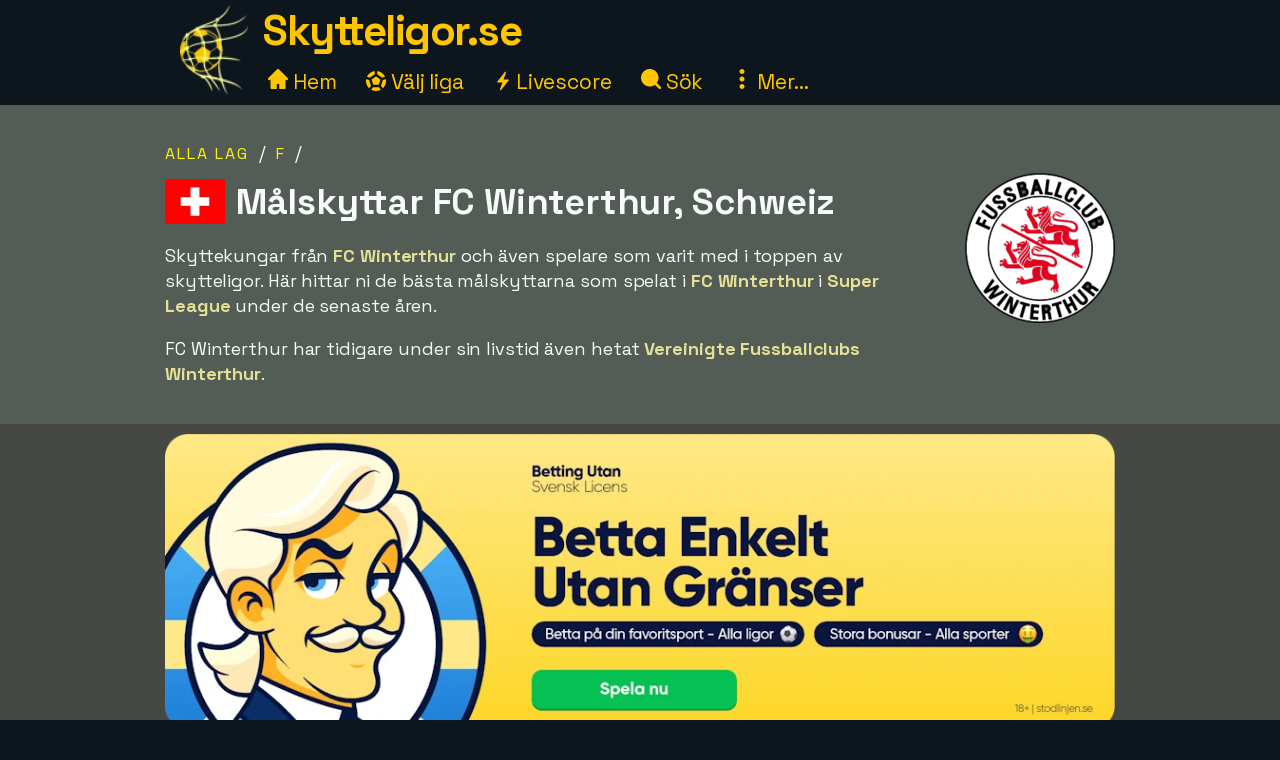

--- FILE ---
content_type: text/html;charset=utf-8
request_url: https://www.skytteligor.se/lag/fc-winterthur
body_size: 19683
content:



<!DOCTYPE html>
<html xml:lang="sv" lang="sv" dir="ltr">
	<head>
		













<!-- Google tag (gtag.js) -->
<script async src="https://www.googletagmanager.com/gtag/js?id=G-1CTW088344"></script>
<script>
  window.dataLayer = window.dataLayer || [];
  function gtag(){dataLayer.push(arguments);}
  gtag('js', new Date());
  gtag('config', 'G-1CTW088344');
</script>

<title>Skytteligor | Skytteligor.se</title>
<meta charset="utf-8">
<META NAME="description" CONTENT="">
<META NAME="robots" CONTENT="index,follow">
<META name="robots" CONTENT="noodp,noydir">
<META NAME="Author" CONTENT="Skytteligor.se">
<meta name="viewport" content="width=device-width, initial-scale=1, minimum-scale=1">
<meta name="theme-color" content="#0D161D">


<link rel="alternate" hreflang="de" href="https://www.xn--toptorschtzen-4ob.de/mannschaft/fc-winterthur" /><link rel="alternate" hreflang="en" href="https://www.topscorersfootball.com/team/fc-winterthur" /><link rel="alternate" hreflang="es" href="https://www.goleadores.es/equipo/fc-winterthur" /><link rel="alternate" hreflang="fr" href="https://www.meilleursbuteurs.fr/equipe/fc-winterthur" /><link rel="alternate" hreflang="it" href="https://www.topmarcatori.it/squadra/fc-winterthur" /><link rel="alternate" hreflang="nl" href="https://www.topscorervoetbal.nl/team/fc-winterthur" /><link rel="alternate" hreflang="sv" href="https://www.skytteligor.se/lag/fc-winterthur" />
<link rel="shortcut icon" href="//skytteligor.b-cdn.net/static/images/icons/skytteligor_favicon.ico">
<link rel="preload" as="script" href="https://www.googletagmanager.com/gtag/js?id=G-1CTW088344">
<link rel="dns-prefetch" href="https://www.googletagmanager.com/" >
<link rel="preconnect" href="https://fonts.gstatic.com">
<link rel="preconnect" href="https://fonts.googleapis.com">
<link rel="preconnect" href="https://pagead2.googlesyndication.com">
<link rel="preconnect" href="https://tpc.googlesyndication.com">
<link rel="preconnect" href="https://www.google-analytics.com">
<link rel="preconnect" href="https://skytteligor.b-cdn.net">

<link rel="preload" as="style" href="https://fonts.googleapis.com/css2?family=Space+Grotesk:wght@300..700&display=swap">
<link rel="stylesheet" href="https://fonts.googleapis.com/css2?family=Space+Grotesk:wght@300..700&display=swap" media="print" onload="this.media='all'">

<style>#bodyMilk,body{background-color:var(--site-bg-g1)}a,a span,h1,h2,h3,h4{font-weight:700}body,form{margin:0;padding:0}#allTeamsLetters .team-count,#bodyMilk,#liveMatchesYesterday,#menuBtn,#mobMenu,#mobSwitchLeague,.not-desktop{display:none}.breadcrumbs a,.btn,a,a span{text-decoration:none}#allTeams .letter-links,#deskLeagueMenu li,#playersRoot>div,.live-match,.match-details-comp,.nationalities>div{page-break-inside:avoid}:root{--text-color-main:#F7F9FB;--text-color-inv:#000;--text-color-2:#ffc600;--text-color-uplift:#E5E098;--site-bg-g1:#0D161D;--site-bg-g2:#464844;--site-bg-g3:#535c55;--site-bg-g4:#F7F9FB;--site-bg-g5:#aa8f18;--link-color:#fff20e;--link-color-hover:#ffd627;--btn-color-bg:#ffd627;--btn-color-border:#ffd627;--btn-color:#000;--btn-color-hover-bg:#fff20e;--btn-color-hover:#493200;--tbl-row-head:#111;--tbl-row-head-color:#fff;--tbl-row:#4b4d52;--tbl-row-odd:#5f6a72;--tbl-row-border:#666;--tbl-text-color:#F7F9FB;--tbl-link:#fff20e;--tbl-link-hover:#E9C300;--footer-bg:#0D161D;--footer-color:#F7F9FB;--footer-link-color:#ffc600;--goal-bg:#00894c;--goal-color:#fff;--red-card-color:#e34d34;--palish:#fff9ea;--success:#65ad1c;--success-color:#000;--highlight:#4c8076;--highlight-border:#64baaa;--highlight-color:#ffc600;--highlight-2:#bf5748;--highlight-2-color:#F7F9FB;--highlight-negative-color:#ffc3ad}b,body,button,div,i,input,select,span,table,td,textarea{font-family:'Space Grotesk',sans-serif,Arial,Tahoma,verdana;font-size:18px;letter-spacing:-.1px;color:var(--text-color-main);line-height:1.43}a,a b,a span,a span.not-mobile,a strong{color:var(--link-color)}#bodyMilk{position:fixed;top:0;left:0;width:100vw;height:100vh;opacity:.7;z-index:1000;overflow:hidden}h1,h2,h3,h4{font-family:'Space Grotesk',sans-serif,Arial}h1{font-size:36px;margin:15px 0 8px;line-height:125%}h2{font-size:30px;margin:15px 0 6px}h3{font-size:26px;margin:10px 0 1px}.btn-xl,h4{font-size:22px}h4{margin:5px 0 1px;padding-top:6px}a:active,a:focus,a:hover{color:var(--link-color-hover);outline:0}a.palish{color:var(--palish)!important}.table th,.table th span{color:var(--tbl-row-head-color)}a.dashed{border-bottom:1px dashed;font-weight:400}#playerTrivia b,.trivia-block .cnt b,p b,p strong{color:var(--text-color-uplift)}.clearer{clear:both}.text-center{text-align:center!important}.breadcrumbs,.league-info .winner.add{margin-top:15px}.breadcrumbs a{letter-spacing:2px;text-transform:uppercase;font-size:16px;font-weight:400}#liveMatches h2 a.dashed,#playerTbl .team-team,.fatty,.front-scorer-table td.first,.info-lbl,.live-top-scorers-pop .player,.match-details-pop .match-event .important-event,.match-details-pop .match-event .scorer,.wiki-lbl{font-weight:700}#goldenBootWinnersAllTbl tr,button{cursor:pointer}.btn{display:inline-block;padding:5px 18px;margin-bottom:0;font-weight:700;line-height:1.42857143;text-align:center;white-space:nowrap;vertical-align:middle;border:1px solid transparent;border-radius:4px;-ms-touch-action:manipulation;touch-action:manipulation;cursor:pointer;-webkit-user-select:none;-moz-user-select:none;-ms-user-select:none;user-select:none;background-image:none}.table th,th{text-align:left}.btn-xl{padding:8px 20px}.btn-lg{padding:6px 20px;font-size:20px}.btn-sm{padding:6px 12px;font-size:16px}.btn-xs{padding:4px 8px;font-size:16px}.btn-primary{background-color:var(--btn-color-bg)!important;border-color:var(--btn-color-border);color:var(--btn-color)}.btn-primary:active,.btn-primary:focus,.btn-primary:hover{background-color:var(--btn-color-hover-bg)!important;color:var(--btn-color-hover)}.btn-secondary,.btn-secondary:focus{background-color:var(--btn-color);border-color:var(--btn-color-bg);color:var(--btn-color-bg)}#fixedAdWrapper,#switchSite,.btn-select-options,header{background-color:var(--site-bg-g1)}.btn-secondary:active,.btn-secondary:hover{color:var(--btn-color-hover-bg);border-color:var(--btn-color-hover-bg)}.btn .arrow-down{border:solid var(--btn-color-bg);border-width:0 3px 3px 0;display:inline-block;padding:4px;margin-left:6px;margin-bottom:2px;transform:rotate(45deg);-webkit-transform:rotate(45deg)}.list-row,.table td,.table th{border-top:1px solid var(--tbl-row-border)}.btn-select-wrap{width:fit-content;margin:0 auto;position:relative}.btn-select-options{display:none;position:absolute;text-align:left;z-index:5;padding:15px 5px;margin-top:2px;width:auto;max-height:350px;overflow-x:hidden;overflow-y:auto;-webkit-box-shadow:0 0 30px var(--site-bg-g4);-moz-box-shadow:0 0 30px var(--site-bg-g4);box-shadow:0 0 30px var(--site-bg-g4)}.btn-row,.gen-disclaimer,.gen-last-update,.highlight-block,.img-credits-tag,.menu-top-leagues,.submenu-item,.submenu-items,.tab-item{text-align:center}.btn-select-options .option{padding:5px 10px 5px 20px}.btn-row{width:100%;padding:10px 0 20px}.btn-row .btn{margin-left:5px;margin-right:5px;margin-top:10px}.table-responsive{overflow-x:auto;max-width:100vw}.table{width:100%;max-width:100%;margin-bottom:20px;border-spacing:0;border-collapse:collapse}.table td,.table th{padding:12px 6px}.table th{background-color:var(--tbl-row-head)!important;font-weight:700}.list-row,.table td{background-color:var(--tbl-row)}.list-row,.table td,.table td span{color:var(--tbl-text-color)}#siteHeadText a,.menu-item a{color:var(--text-color-2);text-decoration:none}.front-top-league .player-row.odd,.list-row.row2nd,.live-match.ns,.match-details-pop .match-events .match-event:nth-child(odd),.player-season-goals-pop .match-with-goal:nth-child(odd),.table-striped .row2nd>td{background-color:var(--tbl-row-odd)}.table.table-spacious td,.table.tbl-spacious th{padding:20px 6px}.table td:first-of-type,.table th:first-of-type{padding-left:20px!important}td.take-space-col{min-width:160px}td.take-medium-space-col{min-width:200px}td.take-large-space-col{min-width:300px}#playerTbl .td-league,td.no-wrap,td.no-wrap-always{white-space:nowrap}td.no-wrap-ellipses{white-space:nowrap;overflow:hidden;text-overflow:ellipsis}.list-row{padding:20px 15px;margin:0}.form-control{display:block;width:100%;height:40px;padding:6px 12px;font-size:18px;color:var(--site-bg-g1);background-color:var(--palish)!important;border:1px solid var(--text-color-2);border-radius:4px;-webkit-box-shadow:0 0 0 .1rem var(--palish);box-shadow:0 0 0 .1rem var(--palish)}.form-control:focus{outline:0;-webkit-box-shadow:0 0 0 .1rem var(--text-color-2);box-shadow:0 0 0 .1rem var(--text-color-2)}input.form-control{padding:0 12px}textarea.form-control{height:auto}input[type=checkbox]{zoom:180%;vertical-align:middle;margin-top:2px}input[type=checkbox]:checked{accent-color:var(--highlight-color)}.tab-menu{display:flex;flex-wrap:wrap;padding-left:0;margin:20px 0 10px;list-style:none;height:46px;width:950px}.tab-item{width:25%;margin:0;border-bottom:1px solid var(--site-bg-g4);cursor:pointer;text-decoration:none;font-weight:700;color:var(--site-bg-g4)}.tab-item,.tab-item *{font-size:23px}.tab-menu.two-items .tab-item{width:50%}.tab-menu.three-items .tab-item{width:33.33%}.tab-item.active{border-bottom:8px solid var(--link-color);color:var(--link-color);margin-bottom:-3px}.label{display:inline;padding:6px 12px;font-weight:700;color:var(--text-color-inv);border-radius:4px}.label-success{background-color:var(--success);color:var(--tbl-text-color)}.highlight-block{width:90%;margin:20px auto;padding:20px 5%;font-style:italic;background-color:var(--highlight);border:1px solid var(--highlight-border)}.highlight-block.error{background-color:var(--highlight-2);color:var(--highlight-2-color);border-color:var(--highlight-negative-color)}.goals{background-color:var(--goal-bg);color:var(--goal-color)!important;font-weight:700;font-size:20px!important;padding:8px;width:30px;max-width:30px;margin:0 auto;border-radius:4px}.goals.minor{padding:6px 4px}#switchSite,.content-block.ad{padding:10px 30px}.gen-last-update{font-size:20px;font-style:italic;margin-top:10px;width:100%}.gen-disclaimer{font-style:italic;margin-top:30px}.minor-remark{font-size:15px!important;font-style:italic}.img-credits-wrapper{position:relative}.img-credits-wrapper .img-credits{position:absolute;right:12px;bottom:6px;font-size:36px;color:#fff;cursor:pointer;text-shadow:0 0 .4em #555,0 0 .4em #555,0 0 .4em #555,0 0 .4em #555;z-index:10}.img-credits-tag{padding:5px 10px;font-size:16px;background-color:#333;position:absolute;right:10px;bottom:18px;width:max-content;text-shadow:none;z-index:20}.ac-teaser-head,.ac-teaser-pub{text-shadow:0 0 .8em #000,0 0 .8em #000,0 0 .8em #000,0 0 .8em #000}#playerGraphSelect,.popup-container{position:fixed;top:50%;transform:translate(-50%,-50%);padding:4px;z-index:1200;display:none}.popup-container{width:500px;left:50%;background-color:var(--site-bg-g5);border-radius:2px;box-shadow:0 0 50px 50px var(--site-bg-g1)}#deskLeagueMenu .close,#playerGraphSelect .close,#searchContainer .close,#subMenu .close,.popup-container .close{position:absolute;right:-15px;top:-15px;width:34px;font-family:verdana;text-align:center;cursor:pointer;background-color:var(--btn-color-bg);color:var(--btn-color);border:2px solid var(--btn-color);border-radius:4px;font-size:22px;font-weight:700;z-index:1201}.popup-container.toohigh{height:94vh;overflow-x:hidden;overflow-y:auto}.popup-container.toohigh .close{top:2px;right:2px}header{position:fixed;left:0;top:0;width:100%;height:102px;z-index:999}#siteHead{width:950px;margin:0 auto}#siteHeadLogo,#siteHeadTextMenu{float:left}#siteHeadLogo img{height:90px;margin:5px 15px 0}#siteHeadText{margin:1px 0 0;height:50px}#siteHeadText a{font-size:42px;font-weight:700;letter-spacing:-1.5px}#desktopMenu{margin:22px 0 0;clear:both}.menu-items{margin:-6px 0 0 5px}.menu-item{display:inline-block;margin-right:24px}.menu-items.mbf .menu-item{margin-right:18px}.menu-item a{font-weight:400;font-size:21px}.menu-item .icon{width:20px;height:20px;display:inline-block}.menu-item .icon.eba{margin-bottom:-2px}.menu-item .icon.era{margin-right:-2px}#deskLeagueMenu,#searchContainer,#subMenu{display:none;width:fit-content;background-color:var(--site-bg-g3);z-index:1100;position:absolute;top:80px;left:50%;transform:translate(-50%,0);border-radius:2px;box-shadow:0 0 50px 50px var(--site-bg-g1)}#deskLeagueMenu .btn-row{padding-bottom:40px}#deskLeagueMenu ul{list-style:none;margin-top:5px;padding:0 40px;overflow:hidden;-webkit-column-count:2;-moz-column-count:2;column-count:2}#deskLeagueMenu li{margin-bottom:10px;padding-top:5px;display:flow-root}#deskLeagueMenu li a{font-size:20px}#deskLeagueMenu li .multi{color:var(--palish);font-weight:700;display:inline;font-size:20px}.menu-top-leagues{width:882px;margin:0 auto;padding:10px 5px}.menu-top-league{float:left;width:200px;margin:10px;cursor:pointer}.menu-top-league-logo{background-color:var(--site-bg-g4)!important;padding:10px 10px 6px;border-radius:4px}.menu-top-league-logo img{max-height:70px;max-width:180px}.menu-all-leagues{width:950px;margin:15px auto 0;font-weight:700}#subMenu{height:fit-content}.submenu-items{width:918px;margin:0 auto;padding:30px}.submenu-item{width:389px;height:100px;margin:10px;padding:15px 30px 10px 20px;float:left;background-color:var(--site-bg-g2)!important;border-radius:4px}.history-pager .arrow,.match-details-pop .teams-result .match-score,.submenu-item a{font-size:24px}.live-match .col-teams .home-team,.submenu-desc{margin:5px 0}.multi-league{padding-left:54px;margin:5px 0}.search,.search-input{margin:0 auto;text-align:center}#searchContainer{width:890px;height:775px}.search{padding:45px 30px 20px}.search-input{width:500px;font-size:22px;display:table-cell;line-height:40px;padding:2px 10px;border:1px solid #ced4da;border-radius:4px}.search-close-btn{display:table-cell;margin-left:20px;padding:8px 20px;margin-top:-5px}#gadRespBottom ins,#gadRespTop ins,#searchRes,.middle-top-ad{margin:0 auto}#searchRes{width:810px;padding:0 40px}#searchRes .search-col{width:49%;float:left;padding-left:1%}#searchRes .search-col .search-head{font-size:22px;font-weight:700;margin-bottom:10px}#searchRes .search-col i{font-size:18px}#searchRes .search-col .search-res{max-height:400px}#searchRes .search-col .search-res>div{margin:2px 0 12px}#searchRes .search-col .search-country{font-size:16px;font-style:italic}main{width:100%;margin-top:80px}.content-row:nth-child(2n),.live-match .match-time.ns{background-color:var(--site-bg-g2)}#allTeamsLetters,.content-row:nth-child(odd){background-color:var(--site-bg-g3)}.content-block{background-color:transparent;width:950px;margin:0 auto;padding:20px 30px}.front-top-league-top,.league-logo{background-color:var(--site-bg-g4)}.content-block.slim-jim{padding:0 30px}.content-block p a,.text-block a{font-weight:400;text-decoration:underline 0.2px}.content-block p a.btn,.text-block a.btn{font-weight:700;text-decoration:none}.content-row-tab-item .content-block{padding:20px 0 30px}.middle-top-ad{text-align:center}.middle-top-ad.league,.trivia-block.top-trivia{margin-top:25px}.middle-bottom-ad{margin:0 auto 20px;text-align:center}#gadRespBottom,#gadRespTop{height:280px}#bspaceRespTop{width:100%;height:auto}#bspaceRespTop img{width:100%;height:auto;cursor:pointer;display:block}#fixedAdWrapper{position:fixed;bottom:10px;left:0;width:fit-content;height:auto;z-index:999;max-height:80%!important}#fixedAdClose{position:relative;display:none;cursor:pointer}#fixedAdClose .close{position:absolute;right:-22px;top:-19px;width:40px;font-family:verdana;text-align:center;background-color:var(--btn-color-bg);color:var(--btn-color);border:2px solid var(--btn-color);border-radius:4px;font-size:24px;font-weight:700;z-index:100}.front-top-league{width:475px;height:auto;overflow:hidden;margin:10px 0;padding:0;position:relative;float:left}.front-top-league.first{margin-right:0}.front-top-league-top{text-align:center;cursor:pointer}.front-top-league-logo{width:216px;padding:2px 0 1px}.front-top-league-logo img{max-height:60px;padding-top:5px}.front-top-league-logo-flag{position:absolute;top:17px;right:8px}.front-top-league-logo-flag .flagsprite{box-shadow:0 0 5px #606060;-webkit-box-shadow:0 0 5px #606060;-moz-box-shadow:0 0 5px #606060}.front-top-league .player-row{width:auto;padding:15px 10px;border-top:1px solid var(--tbl-row-border);background-color:var(--tbl-row);cursor:pointer}.front-top-league .player-data{overflow:hidden!important;text-overflow:ellipsis;white-space:nowrap;padding-left:15px}.front-top-league .player-row .goals{float:right;text-align:center;margin-top:-6px;margin-right:15px}#hattricksThisYear,#teamWinnersTable,.front-scorer-table{margin-top:20px}#frontHattricks td span.flag,#hattricksThisYear td span.flag,#seasonTopScorersTbl .country-flag,.front-scorer-table td span.flag{margin-right:6px}.front-scorer-table .leaders-space{margin-top:5px}.front-more-top-scorers{font-style:italic}.front-hattricks-btn-row,.team-hattrick-seasons,.team-hist-seasons,.team-ongoing-info{text-align:center}#frontArticles .article-block{width:50%;height:284px;margin:0;padding:0;float:left;cursor:pointer}#frontArticles .article-img,.ac-teaser-img{background-size:cover;font-weight:700;height:300px;position:relative}#frontArticles .article-head{text-align:center;font-size:30px;padding:60px 25px 0;text-shadow:0 0 1.2em #000,0 0 1.2em #000,0 0 1.2em #000,0 0 1.2em #000}#frontArticles .article-head a{color:#fff}#frontArticles .articles-btn{margin:35px 0 0;text-align:center}#frontSisterSites ul{margin-left:10px;margin-top:6px;padding-bottom:0;padding-left:0}#frontSisterSites ul.two-col{column-count:2;padding-top:15px}#frontSisterSites li{list-style:none;margin-bottom:20px}#leagueAssists,#leagueHattricks,#leagueMatches,#leagueStandings,#leagueTopScorers{margin-top:40px}.league-sub-menu{width:950px;text-align:center}.league-sub-menu .menu-option{display:inline-block;margin:10px}.league-logo{float:right;margin:12px 0 10px 30px;padding:10px 10px 6px;border-radius:4px}.league-logo img{max-height:110px;max-width:175px}.player-image,.player-image img{max-width:100%}#leagueStandings .position-legend{margin:20px 10px 10px}#leagueStandings .position-legend .legend-entry{width:100%;margin:5px 0;display:flex}#leagueStandings .position-legend .legend-color{width:30px;height:30px}#leagueStandings .position-legend .legend-desc{margin:5px 10px;vertical-align:sub;font-size:16px}#leagueStandings .point-deduction{color:var(--highlight-negative-color);padding-top:6px}#leagueStandings .point-deduction sup{font-weight:700;color:inherit}.point-deductions-explained{margin:20px 10px 0;color:var(--highlight-negative-color);font-style:italic}.point-deductions-explained .point-deduction-asterix{margin-right:10px;font-size:24px;font-weight:700;font-style:normal;color:inherit}.match-round{width:100%;text-align:center;font-weight:700;font-size:26px;margin-top:30px;padding:10px 0;background-color:var(--tbl-row-head)}.live-league,.match-round-matches{column-count:2;column-gap:0;widows:1;orphans:1}.match-details-comp{display:inline-block;width:471px;min-height:55px;margin:2px;padding:8px 0 0;background-color:var(--tbl-row-odd);cursor:pointer}.live-match,.live-top-scorers-pop,.match-details-comp.not-played,.match-details-pop .match-events .match-event:nth-child(2n),.player-season-goals-pop .match-with-goal:nth-child(2n){background-color:var(--tbl-row)}.match-details-comp.no-scorers{cursor:default}.match-details-comp .match-result{font-weight:700;font-size:18px;text-align:center;padding:0 5px 2px}.match-details-comp .match-result .match-score{font-size:22px;margin-left:5px;white-space:nowrap;color:var(--link-color)}.match-details-comp.no-scorers .match-score{color:var(--text-color-main)!important}.match-details-comp .match-result .group-name{display:inline;margin-right:12px;color:var(--text-color-2);font-style:italic;font-weight:400}.match-details-comp .match-result .date{display:inline;font-style:italic;font-weight:400;font-size:15px;color:var(--palish);margin-bottom:8px}.match-details-comp .match-comment{margin-top:-2px;padding:4px 0;font-style:italic;font-weight:700;font-size:16px;text-align:center;background-color:var(--highlight-2);color:var(--highlight-2-color)}.match-details-comp .match-comment.in-progress{font-style:normal;font-weight:700}.match-details-comp .match-result .penalty-winners,.match-details-pop .penalty-winners{border-bottom:2px solid var(--success)}.match-details-pop{padding:15px 0 0}.match-details-pop .teams-result{font-weight:700;font-size:19px;text-align:center;padding:0 5px;cursor:pointer}.match-details-pop .match-in-progress,.match-details-pop .penalties{padding:10px 0;font-weight:700;text-align:center}.match-details-pop .teams-result .date{font-style:italic;font-weight:400;font-size:15px;color:var(--palish);margin-bottom:10px}.match-details-pop .match-events *{font-size:16px!important}.match-details-pop .match-in-progress{font-size:18px!important;background-color:var(--highlight-2);color:var(--highlight-2-color)}.match-details-pop .match-events .match-event{padding:10px 5px 10px 40px;border-top:1px solid var(--tbl-row-border)}.match-details-pop .match-events .match-event.away{padding-right:40px;padding-left:5px;text-align:right}.match-details-pop .match-event .scorer i{font-weight:400;color:var(--palish)}.match-details-pop .match-event .assist,.match-details-pop .match-event .assist a{font-weight:400;font-style:italic;font-size:14px!important}.match-details-pop .match-event .assist{padding-left:8px}.live-match .match-last-event .mls-red-card,.match-details-pop .match-event .red-card{background-color:var(--red-card-color);width:18px;height:22px;border-radius:4px;margin-right:5px;display:inline-block;vertical-align:text-bottom}.match-details-pop .penalty-miss,.match-details-pop .penalty-score{font-weight:700;margin-right:4px;padding:4px 8px;border-radius:15px;color:var(--highlight-2-color)}.live-match .match-time.ht,.live-match .match-time.ip,.match-details-pop .penalty-score{background-color:var(--success)}.live-match .match-last-event .mls-time,.live-match .match-time.ft,.live-match .match-time.ftr{background-color:var(--highlight-color);color:var(--text-color-inv)}.match-details-pop .penalty-miss{background-color:var(--highlight-2)}.trivia-block .head{padding:15px 0 0 25px}.trivia-block .head h2{margin:0}.trivia-block .cnt{padding:5px 25px 20px}.trivia-block .trivia-list{column-count:2;padding-top:10px}#playersRoot,.all-teams-container{-webkit-column-count:3;-moz-column-count:3}.trivia-block .trivia-list-row{padding-top:6px}.trivia-block .trivia-list-row .match{font-weight:400!important}.trivia-block .trivia-list-row .match span{text-decoration:underline;color:inherit;font-weight:400!important}#playersRoot{margin:50px 0;column-count:3}#playersRoot>div{margin:0 2px 20px 0;display:flex}.player-image{margin:30px 0 20px;position:relative}.player-image .src-tag{position:absolute;right:0;bottom:7px;background-color:#000;color:#fff;padding:5px 10px;font-size:15px}.player-image .src-tag a{color:#fff;text-decoration:underline}.player-profile-image{float:right;margin:10px 0 10px 30px}.player-profile-image img{filter:grayscale(.75) brightness(1.2);border-radius:4px}#playerTbl .league-name{display:inline}#playerTbl .td-winners,.team-table .td-winners{max-width:170px}.players-same-name{margin:20px 0}.players-same-name .psn{margin:25px 0}.players-same-name .psn .psn-name{margin-bottom:4px;font-size:20px}#playerTrivia td h4,#teamTrivia td h4{font-size:19px;margin:-4px 0 0;padding:0}.player-season-goals-pop .header{font-weight:700;font-size:22px;text-align:center;padding:20px 25px 10px;cursor:pointer}.player-season-goals-pop .match-result{padding:8px 12px}.player-season-goals-pop .match-result .match-score{font-weight:700;padding-left:4px;white-space:nowrap}.player-season-goals-pop .goal-minutes,.player-season-goals-pop .match-date{font-style:italic;font-weight:400;font-size:15px;color:var(--palish);padding-right:5px}.player-season-goals-pop .match-goals{float:right;font-weight:700;padding:5px 10px 0 5px;text-align:right;white-space:nowrap}.player-season-goals-pop .match-goals .football{filter:sepia(100%) hue-rotate(15deg);zoom:125%}.player-graph-select{text-align:center;padding:20px 0 10px;margin:0 auto;position:relative;width:fit-content}#playerGraphSelect{width:fit-content;max-width:600px;left:50%;background-color:var(--site-bg-g5);border-radius:2px;-webkit-box-shadow:0 0 50px 50px var(--site-bg-g1);-moz-box-shadow:0 0 50px 50px var(--site-bg-g1);box-shadow:0 0 50px 50px var(--site-bg-g1)}#playerGraphSelect .header{font-size:20px;font-weight:700;text-align:center;padding:15px 10px 5px}#playerGraphSelect .info{font-style:italic;font-weight:400;font-size:15px;color:var(--palish);padding-bottom:10px}.graph-top-player-container{max-width:500px;height:450px;overflow-x:hidden;overflow-y:auto;text-align:left}.graph-top-player-container .list-row{padding:10px 50px 10px 30px;white-space:nowrap}#teamContainer h1{max-width:705px}.team-logo{float:right;margin:-70px 0 10px 20px;padding:10px 0 10px 10px}.team-logo img{width:150px;height:150px}.team-table .season-header h2{font-size:24px;margin-top:5px}.team-table .team-team{margin-left:30px}.team-hattrick-seasons select,.team-hist-seasons select{width:auto;margin:20px auto}.team-nist{margin-top:50px}.team-nist-players{margin-top:30px}.team-nist-players .team-nist-p{float:left;width:33%;margin-bottom:8px}#allTeams{min-height:400px}#allTeams .letter-links{margin-top:20px;width:100%;overflow:hidden;-webkit-column-count:4;-moz-column-count:4;column-count:4}#allTeams .letter-link{margin:0 0 10px 5px;cursor:pointer}#allTeams .letter-link a{font-weight:700;text-align:center;font-size:28px;margin:0 10px}#allTeams .letter-link .team-count{font-size:18px;font-weight:400}.all-teams-change-letter-container{float:right;position:relative;margin:10px 0 0 10px}#allTeamsLetters{display:none;position:absolute;right:0;top:42px;width:600px;z-index:5;padding:12px 15px 12px 22px;text-align:center;-webkit-box-shadow:0 0 30px var(--palish);-moz-box-shadow:0 0 30px var(--palish);box-shadow:0 0 30px var(--palish);border-radius:4px}#allTeamsLetters .letter-link{margin:4px;float:left;width:31px;font-size:28px}.all-teams-container{margin-top:30px;padding-top:5px;overflow:hidden;column-count:3}.all-teams-container>div{margin:0 2px 20px 0;clear:both;page-break-inside:avoid;display:flex}.all-seasons{margin-bottom:20px}.all-seasons .league-season{margin:25px;font-size:25px;float:left}#seasonTopScorersTbl .plrs{margin-top:18px}.season-pager .p-right{float:right;margin:0 15px 10px 0}.season-pager .p-left{float:left;margin:0 0 10px 15px}.season-pager .arrow{font-size:24px;color:var(--btn-color-bg)}.nationalities{-webkit-column-count:3;-moz-column-count:3;column-count:3;padding-top:20px}.nationalities>div{margin-bottom:30px}#nationalityWinners .country-flag{margin-right:2px}.nationality-btn{margin:0 0 15px}.gb-multi{min-height:32px}#liveDayTabMenu,.live-league-container{margin-bottom:40px}#liveMatches h2{font-size:25px}#liveMatches h2 .flagsprite{margin-top:5px;margin-left:15px}.live-match{display:inline-block;width:471px;margin:2px;padding:8px 0;cursor:pointer}.live-match.ft,.live-match.ftr{background-color:var(--tbl-row-border)}.live-match.no-goals{cursor:inherit}.live-match .col-time{display:inline-block;width:80px;text-align:center;vertical-align:top;margin:15px 0 0 15px}.live-match .col-teams{display:inline-block;width:310px;vertical-align:top;font-weight:700}.live-match .col-result{display:inline-block;width:50px;vertical-align:top}.live-match .col-result>div{font-size:22px;font-weight:700;color:var(--link-color)}.live-match .match-time{display:inline-block;padding:4px 8px;font-size:16px;border-radius:4px}.live-match .match-last-event{display:none;padding:5px 0;font-style:italic;font-size:16px;text-align:center}.article-img-credits a,.live-match .match-last-event i{font-size:16px}.live-match .match-last-event.init-show{display:block}.live-match .match-last-event .mls-goal{font-weight:700;margin-right:5px;font-size:16px}.live-match .match-last-event .mls-time{border-radius:4px;padding:2px 5px;font-size:14px;font-style:normal;margin-left:7px}#liveTopScorersContainer .btn-row{position:absolute;bottom:0;left:0;padding:0 0 10px;text-align:center;background-color:var(--site-bg-g5)}.live-top-scorers-pop{padding-bottom:35px}.live-top-scorers-pop table{padding:5px}.live-top-scorers-pop .tsp-goals{background-color:var(--goal-bg);color:var(--goal-color)!important;text-align:center;font-weight:700;width:24px;padding:5px;margin:0 auto;border-radius:4px}.live-top-scorers-pop .updated{background-color:var(--highlight-color);color:var(--text-color-inv)!important;width:fit-content;font-size:14px;font-style:italic;text-align:center;padding:5px 20px;border-radius:4px;position:absolute;top:-40px;left:50%;transform:translate(-50%,0)}.info-data,.wiki-data{margin:6px 2px 8px 0;float:left;width:49%}.item-article{margin:10px 0}.item-article .ia-create{font-style:italic;color:var(--site-bg-g4);display:inline}#historyPagerWrapper{text-align:center;margin:20px 0 15px}.history-select-wrapper{width:130px;display:inline-block}.history-select-wrapper select{width:140px;display:inline-block}.history-pager{margin:0 30px;min-width:105px;display:inline-block}footer{width:100%;background-color:var(--footer-bg)}.footer{width:950px;margin:0 auto;padding:35px 20px 50px;font-style:italic}.footer a,.footer-row a{text-decoration:underline;font-weight:400;color:var(--footer-link-color)}.footer-row{padding:8px 10px;font-size:16px;color:var(--footer-color);width:100%}.ac-pub,.article-published-date{color:#f8e8e1;font-style:italic}.footer-row.links{text-align:center;margin-bottom:20px}.footer-row.links span{margin:0 20px}.footer-row.links a{font-style:normal}#switchSiteContainer{float:right;position:relative;margin:-5px 0 0 20px}#switchSiteContainer .goto-site .flagsprite{margin-top:-11px}#switchSite{display:none;position:absolute;width:max-content;z-index:3;margin-top:10px;right:0;bottom:40px;-webkit-box-shadow:0 0 60px var(--site-bg-g4);-moz-box-shadow:0 0 60px var(--site-bg-g4);box-shadow:0 0 60px var(--site-bg-g4);border-radius:4px}.mob-switch-site-btn{border:none;background-color:transparent}#matchingSites>div{margin:15px 0 25px}#matchingSites>div,#switchSite a{text-decoration:none;font-weight:700;font-style:normal}#switchSite>div span.goto-site{color:var(--link-color);cursor:pointer}#switchSite>div span.goto-site:hover{color:var(--btn-color-bg);outline:0}#feedback{width:600px;min-height:450px;margin:0 auto}.feedback-form{margin:20px 0 100px}.feedback-label{width:25%;margin:8px 15px 0 0;padding-top:4px;text-align:right;float:left}.feedback-input{width:70%;margin-top:8px;float:left}.article ul{list-style:square}.article ol li,.article ul li{margin:15px 0}.article a{text-decoration:underline 2px;font-weight:400}.ac-teaser{width:50%;height:auto;margin:0;padding:0 0 20px;float:left;cursor:pointer}.ac-teaser-head{text-align:center;font-size:28px;padding:70px 25px 0}.ac-teaser-head a{font-weight:700;color:#fff;text-decoration:none}.ac-teaser-txt{width:90%;text-align:center;margin-top:10px;font-style:italic}.ac-teaser-pub{position:absolute;right:10px;bottom:10px;font-style:italic;font-weight:700}.ac-row{width:100%;border-top:1px solid #403d34;padding:10px 0}.ac-head,.ac-txt{width:49%;float:left}.ac-head{margin-right:10px}.ac-pub{font-size:16px}.article-published-date{margin:20px 5px 5px 0;text-align:right}.article-img-wide{margin:20px auto;width:100%}.article-img-wide img{width:100%}.article-img-embed{margin:5px 0 15px 15px;float:right;width:525px}.article-img-right{margin:5px 0 15px 15px;float:right;width:450px}.article-img-right img{width:450px}.article-img-credits{font-size:16px;text-align:center}.article-writer-bio{padding:10px 15px}.article-writer-bio i{font-size:16px;color:#ddd}.quote-block{border-left:4px solid var(--link-color);padding-left:12px;margin-left:6px;font-style:italic;display:inline-block}.quote-block.as-header{font-size:20px;font-weight:700;margin-bottom:15px;padding:5px 10px}.quote-block.as-header b{color:var(--text-color-uplift);font-size:20px}.fact-highlight{display:inline-block;margin-top:10px;padding:6px 12px;font-weight:700;background-color:var(--highlight-color);color:var(--text-color-inv);border-radius:4px}.fact-highlight .gentle{background-color:var(--success);color:var(--success-color)}.svgflag{width:45px;height:34px;margin:-4px 10px 2px 0;float:left}.svgflag.double-row.active{margin-top:5px!important}.svgflag.big{width:60px;height:45px;margin:-4px 12px 2px 0}.svgflag.tiny{width:30px;height:22.5px;margin:1px 8px 2px 0}.flagsprite.big,.flagsprite.double-row,.svgflag.big,.svgflag.double-row{visibility:hidden}.flagsprite{float:left;width:90px;height:68px;zoom:50%;margin:-8px 22px 2px 0;vertical-align:text-top;line-height:68px;border-radius:4px;background:url(/static/images/flags/flag-sprite-2024.webp) no-repeat}.flagsprite.big{zoom:0.66667;margin:-2px 16px 2px 0}.flagsprite.tiny{zoom:0.3333333;margin:2px 22px 2px 0}.flagsprite.normal-double-row{margin-top:10px}.flagsprite.big.show-always,.flagsprite.double-row.show-always{visibility:visible}.flagsprite.double-row.active{margin-bottom:22px!important;margin-top:8px!important}.flagsprite.world-flag{background-position:0 0}.flagsprite.eu{background-position:0 -68px}.flagsprite.gb-eng{background-position:0 -136px}.flagsprite.es{background-position:0 -204px}.flagsprite.se{background-position:0 -272px}.flagsprite.de{background-position:0 -340px}.flagsprite.it{background-position:0 -408px}.flagsprite.fr{background-position:0 -476px}.flagsprite.nl{background-position:0 -544px}.flagsprite.pt{background-position:0 -612px}.flagsprite.gb{background-position:0 -680px}.flagsprite.be{background-position:0 -748px}.flagsprite.dk{background-position:0 -816px}.flagsprite.gr{background-position:0 -884px}.flagsprite.jp{background-position:0 -952px}.flagsprite.cn{background-position:0 -1020px}.flagsprite.mx{background-position:0 -1088px}.flagsprite.no{background-position:0 -1156px}.flagsprite.ru{background-position:0 -1224px}.flagsprite.sa{background-position:0 -1292px}.flagsprite.ch{background-position:0 -1360px}.flagsprite.gb-sct{background-position:0 -1428px}.flagsprite.tr{background-position:0 -1496px}.flagsprite.us{background-position:0 -1564px}.flagsprite.ua{background-position:0 -1632px}.flagsprite.at{background-position:0 -1700px}.flagsprite.ar{background-position:0 -1768px}.flagsprite.br{background-position:0 -1836px}.flagsprite.uy{background-position:0 -1904px}.flagsprite.ca{background-position:0 -1972px}.flagsprite.rs{background-position:0 -2040px}.flagsprite.hr{background-position:0 -2108px}.flagsprite.ci{background-position:0 -2176px}.flagsprite.ng{background-position:0 -2244px}.flagsprite.gh{background-position:0 -2312px}.flagsprite.ba{background-position:0 -2380px}.flagsprite.ge{background-position:0 -2448px}.flagsprite.co{background-position:0 -2516px}.flagsprite.eg{background-position:0 -2584px}.flagsprite.il{background-position:0 -2652px}.flagsprite.py{background-position:0 -2720px}.flagsprite.pe{background-position:0 -2788px}.flagsprite.ga{background-position:0 -2856px}.flagsprite.pl{background-position:0 -2924px}.flagsprite.cm{background-position:0 -2992px}.flagsprite.fi{background-position:0 -3060px}.flagsprite.cz{background-position:0 -3128px}.flagsprite.si{background-position:0 -3196px}.flagsprite.sk{background-position:0 -3264px}.flagsprite.hu{background-position:0 -3332px}.flagsprite.ro{background-position:0 -3400px}.flagsprite.bg{background-position:0 -3468px}.flagsprite.ie{background-position:0 -3536px}.flagsprite.is{background-position:0 -3604px}.flagsprite.dz{background-position:0 -3672px}.flagsprite.ma{background-position:0 -3740px}.flagsprite.kr{background-position:0 -3808px}.flagsprite.sn{background-position:0 -3876px}.flagsprite.cl{background-position:0 -3944px}.flagsprite.za{background-position:0 -4012px}.flagsprite.au{background-position:0 -4080px}.flagsprite.nz{background-position:0 -4148px}.flagsprite.al{background-position:0 -4216px}.flagsprite.gn{background-position:0 -4284px}.flagsprite.gm{background-position:0 -4352px}.flagsprite.cd{background-position:0 -4420px}.flagsprite.ve{background-position:0 -4488px}.flagsprite.pa{background-position:0 -4556px}.flagsprite.cv{background-position:0 -4624px}.flagsprite.ao{background-position:0 -4692px}.flagsprite.ml{background-position:0 -4760px}.flagsprite.ir{background-position:0 -4828px}.flagsprite.td{background-position:0 -4896px}.flagsprite.ec{background-position:0 -4964px}.flagsprite.mk{background-position:0 -5032px}.flagsprite.big.extra-top-margin{margin-top:6px}@media (max-width:950px){.front-top-leagues,.list,.live-league-container,.table,.table-responsive{width:100vw;margin-left:-10px}#frontArticles,.front-top-league.first{margin-right:0}#leagueAssists,#leagueHattricks,#leagueMatches,#leagueStandings,#leagueTopScorers,#playersRoot{margin-top:20px}.match-details-comp .match-result .match-score,.match-details-pop .teams-result,b,body,div,i,input,select,span,table,td,textarea{font-size:18px}select{max-width:92vw}h1{font-size:24px}#liveMatches h2,.trivia-block .head h2,h2{font-size:22px}.match-details-pop .teams-result .match-score,.tab-item,.tab-item *,h3{font-size:20px}#desktopMenu,.not-mobile{display:none}#menuBtn,.item-article .ia-create,.not-desktop{display:block}@media (max-width:349px){.hide-tiny-w{display:none}}@media (min-width:667px){.not-mobile.allow-wide{display:table-cell}}.btn{white-space:nowrap;overflow:hidden;text-overflow:ellipsis;max-width:80vw}.table{max-width:100vw}.table-responsive .table{max-width:inherit;margin-left:0}.table td:first-of-type,.table th:first-of-type{padding-left:10px!important}td.no-wrap{white-space:normal}#leagueStandings .position-legend .legend-desc,#mobMenu li,#mobSwitchLeague li,.front-scorer-table td.first,.search-res>div{overflow:hidden!important;text-overflow:ellipsis;white-space:nowrap}@media (max-width:550px){.player-data,.table td,.table td b,.table td div,.table td span{font-size:16px}td.take-medium-space-col{min-width:180px}}.list-row{padding:18px 8px}.form-control{width:200px}.form-control.tbl-head{width:auto;height:auto;padding:6px 4px;font-size:16px;max-width:160px}@media (max-width:420px){.table-small-font th,.table.table-small-font td{font-size:14px!important}.form-control.tbl-head{max-width:125px}}.tab-menu{height:36px;width:100vw;margin:25px 0 15px}.tab-item.active{border-bottom:6px solid var(--link-color);margin-bottom:-2.5px}.highlight-block{width:94%;padding:10px 2%;margin:10px auto;font-size:16px}.gen-disclaimer,.gen-last-update,.match-details-comp .match-result,.player-season-goals-pop .match-with-goal *{font-size:16px}.goals{font-size:18px!important;padding:6px}.goals.minor{padding:5px 3px}.popup-container{width:92vw;padding:6px;-webkit-box-shadow:0 0 10px 10px var(--site-bg-g1);-moz-box-shadow:0 0 10px 10px var(--site-bg-g1);box-shadow:0 0 10px 10px var(--site-bg-g1)}.popup-container .close{right:-5px;top:-20px}header{height:60px}#siteHead{width:100%;margin:4px 0 0 5px}#siteHeadLogo img{height:50px;margin:0 2px 0 0}#siteHeadText{padding:6px 0 0}#siteHeadText a{font-size:32px}@media (max-width:450px){#siteHeadText a{font-size:28px}}@media (max-width:400px){.tab-item,.tab-item *{font-size:18px}#siteHeadText a{font-size:26px}}@media (max-width:375px){#siteHeadText a{font-size:24px}}#mobMenu{background-color:var(--site-bg-g1);position:absolute;top:0;left:0;width:350px;z-index:2000;padding-bottom:40px}@media (max-width:400px){#mobMenu{width:325px}}@media (max-width:350px){#mobMenu{width:280px}}#mobMenu ul,#mobSwitchLeague ul{list-style:none;margin:20px;padding:0;height:inherit}#mobMenu img{zoom:70%}#mobMenu li{margin-bottom:10px;padding-top:4px}#mobMenu li a{color:var(--text-color-2)}#mobMenu li .not-desktop,#mobSwitchLeague li .not-desktop{display:inline;color:var(--btn-color-bg)}#mobMenu .icon{width:18px;height:18px;display:inline-block;margin-right:2px;margin-bottom:-2px}#mobMenu li:last-of-type,#mobSwitchLeague li:last-of-type{padding-bottom:50px}#menuBtn{float:left;width:28px;height:22px;background-color:var(--palish);border:1px solid transparent;border-radius:4px;margin:10px 10px 0 2px;padding:4px 5px}#menuBtn .menu-line{background-color:#555;width:22px;height:2px;border-radius:1px;margin:4px 3px}#mobMenuUl a,.multi{font-size:18px;font-weight:700;text-decoration:none}.multi-league{margin-bottom:8px}#mobMenu .all-leagues-header{font-size:22px;font-weight:700;border-top:1px solid #555;padding-top:7px}#feedback,#mobSwitchLeague .all-leagues,.article-img-right img,.article-img-wide img,.menu-top-leagues{width:100%}.menu-top-league{width:46.25%;margin:5px}.menu-top-league-logo{padding:10px 6px 6px;-webkit-box-shadow:none;-moz-box-shadow:none;box-shadow:none}.menu-all-leagues{width:100%;text-align:center;font-size:26px}#searchContainer{position:fixed;left:0;top:0;height:100vh;width:100vw;transform:translate(0,0);padding:0;overflow-x:auto}#searchContainer .close{right:3px;top:3px}#searchContainer .search{padding:40px 0 0}#searchRes{width:94%;padding:0 10px}#searchRes .search-col{width:99%;margin-top:30px;float:none;padding:0 20px;box-sizing:border-box}#searchRes .search-head,.ac-row,.item-articles,.team-nist,.wiki-source{text-align:center}#searchRes .no-found{text-align:center;width:100%}.search-col .search-res{max-height:none!important}.search{margin:10px auto 0;width:90vw}.search-input{width:84%;font-size:18px;display:inherit}main{margin-top:35px}.content-block{width:100%;margin:0 auto;padding:15px 10px;box-sizing:border-box}.content-block.ad{padding:10px 0}#switchSiteContainer button,.content-block.slim-jim{padding:0}#gadRespBottom,#gadRespTop{margin-left:-10px;height:calc(100vw*.832)}#bspaceRespTop{width:100vw;max-width:100vw}#bspaceRespTop img{width:96%;margin:0 2%}#fixedAdWrapper{bottom:50px;width:100%}#fixedAdWrapper #gadRespBottom{margin:0 auto}#fixedAdClose .close{right:unset;left:1px;top:1px;font-size:22px;width:35px}.front-top-league{width:100%;height:auto;float:none;margin:10px 0}.front-top-league .player-data{padding-left:0}.front-top-league .player-row .goals{margin-right:-2px}.front-scorer-table td.first{max-width:170px;font-weight:400;padding-left:8px}.front-scorer-table .leaders-space{margin-top:8px}@media (max-width:340px){.front-scorer-table td.first{max-width:160px}}#frontArticles{float:none;width:100%}#frontArticles h2{margin-bottom:15px}#frontSisterSites{float:none}#frontSisterSites ul{margin-left:0}#frontSisterSites ul.two-col{-webkit-column-count:1;-moz-column-count:1;column-count:1;padding-left:20px}#frontSisterSites li{margin-bottom:20px}.league-sub-menu{margin:10px -10px 6px;width:100vw}.league-sub-menu .menu-option{margin:2px}.league-sub-menu .menu-option:first-of-type{margin-left:2px}.league-sub-menu .menu-option:last-of-type{margin-right:2px}.league-sub-menu .menu-option .btn-lg{font-size:17px;padding:6px 10px}@media (max-width:400px){.league-sub-menu .menu-option .btn-lg{font-size:16px;padding:6px 8px}}@media (max-width:499px){#leagueTopAssistsTbl .td-player,#leagueTopScorersTbl .td-player{width:170px;max-width:170px}#leagueTopAssistsTbl .td-nationality,#leagueTopScorersTbl .td-nationality{width:150px;max-width:150px}@media (max-width:419px){#leagueTopAssistsTbl .td-player,#leagueTopScorersTbl .td-player{width:160px;max-width:160px}}@media (max-width:390px){#leagueTopAssistsTbl .td-nationality,#leagueTopAssistsTbl .td-player,#leagueTopScorersTbl .td-nationality,#leagueTopScorersTbl .td-player{width:135px;max-width:135px}}}.league-logo{margin-left:20px;margin-right:10px}.league-logo img{max-height:100px;max-width:100px}.league-info .winner.add{margin-top:10px}#leagueStandings .position-legend .legend-entry{display:flex}#leagueStandings .position-legend .legend-color{width:28px;height:28px}#leagueStandings .position-legend .legend-desc,.point-deductions-explained{font-size:14px}.match-round{width:100vw;margin-left:-10px;font-size:22px}.match-round-matches{column-count:1;margin-left:-10px;margin-right:-10px}.match-details-comp{width:100%;margin-left:0;margin-right:0}.match-details-comp .match-result .date{font-size:15px}.match-details-pop{width:100%;padding-top:10px}.match-details-pop .teams-result .date{margin-bottom:5px}@media (max-height:700px){.match-details-pop .match-events .match-event{padding-top:8px;padding-bottom:8px}}.trivia-block .head{padding:15px 0 0}.trivia-block .cnt{padding:5px 0 20px}.live-league,.trivia-block .trivia-list{column-count:1}#playersRoot{-webkit-column-count:1;-moz-column-count:1;column-count:1;padding-left:20px}@media (max-width:500px){#playerTbl .td-winners,.hide-tiny-width{display:none}#playerTbl .td-league{white-space:normal;width:auto}#playerTbl .team-team{margin-top:5px;margin-left:0}#playerTbl .league-name strong{font-size:16px}}.player-image{margin:20px 0 10px -10px}.player-image img{width:100vw;max-width:unset}.player-image .src-tag{bottom:-7px;right:-7px;font-size:13px}#playerTrivia td h4,#teamTrivia td h4{font-size:17px}.scorer-graph-wrapper{overflow-x:auto;max-width:100vw;margin-left:-10px}.scorer-graph-wrapper canvas{min-width:800px}#playerGraphSelect{width:92vw;max-height:94vh}#playerGraphSelect .close{right:-6px}.graph-top-player-container{width:92vw;margin-left:0}.graph-top-player-container .list-row{padding:10px 15px}@media (max-height:599px){#playerGraphSelect .close{top:-6px}.graph-top-player-container{max-height:70vh}}#teamContainer h1{max-width:none}.team-logo{margin-top:0}.team-table .team-team{margin-left:10px}.team-nist-players .team-nist-p{float:none;width:100%;margin-bottom:15px;text-align:center}#allTeams .letter-links{-webkit-column-count:3;-moz-column-count:3;column-count:3}@media (max-width:767px){#frontArticles .article-block{width:100vw;height:auto;float:none;margin:0 0 0 -10px}#allTeams .letter-links{-webkit-column-count:2;-moz-column-count:2;column-count:2;width:95%}}.all-teams-container{margin-top:10px;-webkit-column-count:1;-moz-column-count:1;column-count:1;padding-left:20px}.all-teams-change-letter-container{float:none;text-align:center}#allTeamsLetters{width:85vw;top:40px;left:0;padding:12px}#allTeamsLetters a{display:inline-block;margin:6px 0;min-width:18px!important}@media (min-width:768px){.front-top-league{width:50%;float:left}#frontSisterSites ul.two-col{-webkit-column-count:2;-moz-column-count:2;column-count:2}#allTeamsLetters{width:495px}}.nationalities{-webkit-column-count:1;-moz-column-count:1;column-count:1;padding:20px 0 0 25px}@media (min-width:500px){#siteHeadText{padding-top:9px}#playersRoot,.all-teams-container,.nationalities{-webkit-column-count:2;-moz-column-count:2;column-count:2}}#liveDayTabMenu{margin:0 -10px 50px}.live-league-container h2{margin-bottom:18px}.live-match{width:100%;margin:5px 0;position:relative}.live-match .col-time{width:auto;position:absolute;margin:0;top:-6px;left:5px}.live-match .col-teams{width:88vw;padding:10px 0 0 10px}.live-match .col-result{width:auto}.live-match .match-time{padding:1px 8px;font-size:15px}.live-top-scorers-pop{width:100%;padding-bottom:50px}.live-top-scorers-pop .team-name{font-weight:400}.live-top-scorers-pop table{width:inherit;margin:0}.live-top-scorers-pop .updated{font-size:13px;top:-20px;padding:5px 10px}@media (max-height:750px){.live-top-scorers-pop table td{padding:7px 6px}}.league-wiki-data,.team-wiki-data{margin:30px 0;text-align:center}.info-data,.wiki-data{width:100%;margin:10px 0;text-align:center}.item-article{margin:10px}#historyPagerWrapper{margin:20px 0}.history-select-wrapper select{width:130px;height:35px;font-size:16px}.history-lbl{display:inline-block;padding-right:6px}.footer{width:100%;margin-bottom:45px;box-sizing:border-box}.footer-row.links span{margin-bottom:10px;display:inline-block}#mobSwitchLeagueClose,.footer-switch-league{position:fixed;bottom:0;left:0;width:100%;background-color:var(--text-color-2);text-align:center;padding:4px 0;z-index:999;box-shadow:0 0 2px 1px var(--tbl-link-hover)}#mobSwitchLeague{display:none;position:fixed;top:58px;left:0;height:100%;background-color:var(--site-bg-g3);overflow-x:hidden;overflow-y:auto;width:100vw;padding-top:5px;border-top:4px solid var(--btn-color-bg)}#mobSwitchLeague li{margin-bottom:12px}#mobSwitchLeague a,.multi{font-size:18px;font-weight:400}#mobSwitchLeague li .multi{color:#eee;font-weight:700;display:inline}#mobSwitchLeagueAll ul{padding-bottom:65px}#mobSwitchLeagueAll li a{font-size:19px;text-decoration:none;font-weight:700}#switchSiteContainer{bottom:5px;right:0;margin:0 5px 20px 30px}#switchSiteContainer .mob-switch-site-btn .flagsprite{margin:25px 0 0 15px}#switchSite{right:5px;bottom:40px;font-style:normal}.ac-teaser{width:100vw;height:auto;float:none;padding-bottom:30px}.ac-teaser-txt{width:90%;padding:0 20px}.ac-head,.ac-txt{float:none;width:100%}.ac-head{margin:6px 0}.article{padding:0 10px 0 5px}.article-img-embed,.article-img-right,.article-img-wide{margin:5px auto 15px;width:100%;float:none}.img-credits-wrapper .img-credits{right:2px;bottom:2px;font-size:30px}.img-credits-tag{right:3px;bottom:10px;max-width:86vw}.svgflag.big{margin-top:5px}.svgflag.tiny-mobile{width:30px;height:22.5px;margin:1px 8px 2px 0}.flagsprite.tiny-mobile{zoom:0.3333333;margin:1px 22px 2px 0}}</style>


<meta name="google-site-verification" content="GxROyy7irzGWP9u9Ao9LmJwhX_wcKA5BNVOk2x0Zm3I">
<META NAME="y_key" CONTENT="30e6de1f7c934488">
<meta name="msvalidate.01" content="2ACE50B69B29CD9A4B79DBCE1650801A">
<!-- TradeDoubler site verification 1933115 -->

<META NAME="netinsert" CONTENT="752.0.1.10.1.1">
<!-- Open Graph data -->
<meta property="og:title" content="Skytteligor | Skytteligor.se">
<meta property="og:description" content="">
<meta property="og:site_name" content="Skytteligor.se">
<meta property="og:url" content="https://www.skytteligor.se/lag/fc-winterthur">
<meta property="og:image" content="https://skytteligor.b-cdn.net/static/topscorer-default-site-img.jpg">
<meta property="og:type" content="website">

<!-- Twitter card data -->
<meta name="twitter:card" content="summary">
<meta name="twitter:site" content="@skytteligor">
<meta name="twitter:title" content="Skytteligor | Skytteligor.se">
<meta name="twitter:description" content="">







<svg width="0" height="0" class="hidden">
    <symbol fill="#ffc600" version="1.0" id="icon-search-magnifier" xmlns="http://www.w3.org/2000/svg" xmlns:xlink="http://www.w3.org/1999/xlink" enable-background="new 0 0 64 64" xml:space="preserve"
            viewBox="0 0 64 64">
    <path d="M62.828,57.172L50.402,44.746C53.902,40.07,56,34.289,56,28C56,12.535,43.465,0,28,0S0,12.535,0,28
	s12.535,28,28,28c6.289,0,12.074-2.098,16.75-5.598l12.422,12.426c1.562,1.562,4.094,1.562,5.656,0S64.391,58.734,62.828,57.172z"></path>
  </symbol>
    <symbol fill="#ffc600" xmlns="http://www.w3.org/2000/svg" viewBox="0 0 16 16" id="icon-top-scorers-football">
        <path d="M16 8C16 10.3005 15.029 12.3742 13.4744 13.8336L12.0147 11.8244L13.4959 7.26574L15.8592 6.49785C15.9516 6.98439 16 7.48655 16 8Z"></path>
        <path d="M10.3966 13L11.8573 15.0104C10.7134 15.6411 9.39861 16 8 16C6.60139 16 5.28661 15.6411 4.14273 15.0104L5.60335 13H10.3966Z"></path>
        <path d="M0 8C0 10.3005 0.971022 12.3742 2.52556 13.8336L3.98532 11.8244L2.50412 7.26575L0.140801 6.49786C0.0483698 6.9844 0 7.48655 0 8Z"></path>
        <path d="M3.12212 5.36363L0.758423 4.59561C1.90208 2.16713 4.23136 0.40714 6.99999 0.0618925V2.54619L3.12212 5.36363Z"></path>
        <path d="M8.99999 2.54619V0.0618896C11.7686 0.40713 14.0979 2.16712 15.2416 4.5956L12.8779 5.36362L8.99999 2.54619Z"></path>
        <path d="M4.47328 6.85409L7.99999 4.29179L11.5267 6.85409L10.1796 11H5.82037L4.47328 6.85409Z"></path>
    </symbol>
    <symbol fill="#ffc600" xmlns="http://www.w3.org/2000/svg" viewBox="0 0 56 56" id="icon-live-bolt">
        <path d="M 13.1758 32.5000 L 26.4180 32.5000 L 19.4336 51.4844 C 18.5195 53.8984 21.0273 55.1875 22.6211 53.2187 L 43.9023 26.5938 C 44.3008 26.1016 44.5117 25.6328 44.5117 25.0938 C 44.5117 24.2031 43.8320 23.5000 42.8477 23.5000 L 29.5820 23.5000 L 36.5899 4.5156 C 37.4804 2.1016 34.9961 .8125 33.4023 2.8047 L 12.1211 29.4063 C 11.7226 29.9219 11.4883 30.3906 11.4883 30.9063 C 11.4883 31.8203 12.1914 32.5000 13.1758 32.5000 Z"></path>
    </symbol>
    <symbol fill="#ffc600" version="1.0" id="icon-home-house" xmlns="http://www.w3.org/2000/svg" xmlns:xlink="http://www.w3.org/1999/xlink" enable-background="new 0 0 64 64" xml:space="preserve"
            viewBox="0 0 64 64">
    <path d="M62.79,29.172l-28-28C34.009,0.391,32.985,0,31.962,0s-2.047,0.391-2.828,1.172l-28,28
	c-1.562,1.566-1.484,4.016,0.078,5.578c1.566,1.57,3.855,1.801,5.422,0.234L8,33.617V60c0,2.211,1.789,4,4,4h16V48h8v16h16
	c2.211,0,4-1.789,4-4V33.695l1.195,1.195c1.562,1.562,3.949,1.422,5.516-0.141C64.274,33.188,64.356,30.734,62.79,29.172z"></path>
  </symbol>
    <symbol fill="#ffc600" xmlns="http://www.w3.org/2000/svg" viewBox="0 0 16 16" id="icon-more-dots">
        <path d="M8 12C9.10457 12 10 12.8954 10 14C10 15.1046 9.10457 16 8 16C6.89543 16 6 15.1046 6 14C6 12.8954 6.89543 12 8 12Z"></path>
        <path d="M8 6C9.10457 6 10 6.89543 10 8C10 9.10457 9.10457 10 8 10C6.89543 10 6 9.10457 6 8C6 6.89543 6.89543 6 8 6Z"></path>
        <path d="M10 2C10 0.89543 9.10457 -4.82823e-08 8 0C6.89543 4.82823e-08 6 0.895431 6 2C6 3.10457 6.89543 4 8 4C9.10457 4 10 3.10457 10 2Z"></path>
    </symbol>
    <symbol fill="#ffc600" xmlns="http://www.w3.org/2000/svg" viewBox="0 0 16 16" id="icon-opt-align-right">
        <path d="M15 1H5V3H15V1Z"></path>
        <path d="M1 5H15V7H1V5Z"></path>
        <path d="M15 9H5V11H15V9Z"></path>
        <path d="M15 13H1V15H15V13Z"></path>
    </symbol>
</svg>



	</head>
<body data-mob="false" data-ad-idle="1250">
<!-- /skytteligorTemplate.jsp -->

    
















<header>
    <div id="siteHead">
        <div id="menuBtn" onclick="Menu.openMobMenu();">
            <div class="menu-line"> </div>
            <div class="menu-line"> </div>
            <div class="menu-line"> </div>
        </div>
        <div id="siteHeadLogo"><a href="/"><img src="/static/skytteligor/images/menu/menu-logo.webp"></a></div>
        <div id="siteHeadTextMenu">
            <div id="siteHeadText"><a href="/" title="Hem">Skytteligor.se</a></div>
            <nav id="desktopMenu" class="menu">
                <div class="clearer"></div>
                <div class="menu-items sky">
                    <div class="menu-item"><a href="/" title="Hem"><svg class="icon"><use xlink:href="#icon-home-house"></use></svg> Hem</a></div>
                    <div class="menu-item"><a href="javascript:void(0)" onclick="Menu.openLeagueMenu();" ><svg class="icon eba"><use xlink:href="#icon-top-scorers-football"></use></svg> Välj liga</a></div>
                    <div class="menu-item" id="menuItemLiveScore"><a href="/livescore"><svg class="icon eba era"><use xlink:href="#icon-live-bolt"></use></svg> Livescore</a></div>
                    <div class="menu-item" id="menuItemSearch"><a href="javascript:void(0)" onclick="Menu.initSearch('pc');" id="searchMenuBtn" data-lang="sv" data-js-file="/static/js/topscorersSearch_v12.js"><svg class="icon"><use xlink:href="#icon-search-magnifier"></use></svg> Sök</a></div>
                    <div class="menu-item"><a href="javascript:void(0)" onclick="Menu.openMoreMenu();" id="moreMenuBtn"><svg class="icon"><use xlink:href="#icon-more-dots"></use></svg> Mer...</a></div>
                </div>
            </nav>

            <nav id="mobMenu" class="menu" data-home-label="Hem" data-search-label="Sök" data-all-leagues-label="Alla ligor"><ul id="mobMenuUl"></ul></nav>
        </div>
        <div class="clearer"></div>
    </div>
    <div class="clearer"></div>
</header>

<nav id="deskLeagueMenu">
    <div id="deskLeagueMenuClose" onclick="Menu.closeAllMenus(true)"><div class="close">X</div></div>
    <div class="menu-top-leagues">
        
        <div class="menu-top-league" onclick="document.location.href='/premier-league'">
            <div class="menu-top-league-logo"><img src="/static/skytteligor/images/logos/premier-league-2023.webp"></div>
        </div>
        
        <div class="menu-top-league" onclick="document.location.href='/la-liga'">
            <div class="menu-top-league-logo"><img src="/static/skytteligor/images/logos/la-liga-2023x.webp"></div>
        </div>
        
        <div class="menu-top-league" onclick="document.location.href='/serie-a'">
            <div class="menu-top-league-logo"><img src="/static/skytteligor/images/logos/serie-a-2023.webp"></div>
        </div>
        
        <div class="menu-top-league" onclick="document.location.href='/bundesliga'">
            <div class="menu-top-league-logo"><img src="/static/skytteligor/images/logos/bundesliga-2023.webp"></div>
        </div>
        
        <div class="menu-top-league" onclick="document.location.href='/champions-league'">
            <div class="menu-top-league-logo"><img src="/static/skytteligor/images/logos/champions-league-2023.webp"></div>
        </div>
        
        <div class="menu-top-league" onclick="document.location.href='/ligue-1'">
            <div class="menu-top-league-logo"><img src="/static/skytteligor/images/logos/ligue-1-2024.webp"></div>
        </div>
        
        <div class="menu-top-league" onclick="document.location.href='/primeira-liga'">
            <div class="menu-top-league-logo"><img src="/static/skytteligor/images/logos/primeira-liga-2023.webp"></div>
        </div>
        
        <div class="menu-top-league" onclick="document.location.href='/eredivisie'">
            <div class="menu-top-league-logo"><img src="/static/skytteligor/images/logos/eredivisie-2023.webp"></div>
        </div>
        
        <div class="clearer"></div>
    </div>
    <div class="menu-all-leagues">
        
        <ul id="deskLeagueMenuUl">
            <li><div class="flagsprite be" title="Belgien"></div><div class="multi">Belgien</div><div class="multi-league"><a href="/jupiler-pro-league" title="Skytteliga Jupiler Pro League, Belgien">Jupiler Pro League</a></div><div class="multi-league"><a href="/challenger-pro-league" title="Skytteliga Challenger Pro League, Belgien">Challenger Pro League</a></div></li><li><div class="flagsprite dk" title="Danmark"></div><a href="/superliga" title="Skytteliga Superliga, Danmark">Danmark - Superliga</a></li><li><div class="flagsprite gb-eng" title="England"></div><div class="multi">England</div><div class="multi-league"><a href="/premier-league" title="Skytteliga Premier League, England">Premier League</a></div><div class="multi-league"><a href="/efl-championship" title="Skytteliga EFL Championship, England">EFL Championship</a></div></li><li><div class="flagsprite eu" title="Europa"></div><div class="multi">Europa</div><div class="multi-league"><a href="/champions-league" title="Skytteliga Champions League, Europa">Champions League</a></div><div class="multi-league"><a href="/europa-league" title="Skytteliga Europa League, Europa">Europa League</a></div><div class="multi-league"><a href="/europa-conference-league" title="Skytteliga Europa Conference League, Europa">Europa Conference League</a></div></li><li><div class="flagsprite fr" title="Frankrike"></div><div class="multi">Frankrike</div><div class="multi-league"><a href="/ligue-1" title="Skytteliga Ligue 1, Frankrike">Ligue 1</a></div><div class="multi-league"><a href="/ligue-2" title="Skytteliga Ligue 2, Frankrike">Ligue 2</a></div></li><li><div class="flagsprite gr" title="Grekland"></div><a href="/superleague" title="Skytteliga Superleague, Grekland">Grekland - Superleague</a></li><li><div class="flagsprite nl" title="Holland"></div><div class="multi">Holland</div><div class="multi-league"><a href="/eredivisie" title="Skytteliga Eredivisie, Holland">Eredivisie</a></div><div class="multi-league"><a href="/eerste-divisie" title="Skytteliga Eerste Divisie, Holland">Eerste Divisie</a></div></li><li><div class="flagsprite world-flag" title="Internationellt"></div><div class="multi">Internationellt</div><div class="multi-league"><a href="/vm" title="Skytteliga VM, Internationellt">VM</a></div><div class="multi-league"><a href="/em" title="Skytteliga EM, Internationellt">EM</a></div><div class="multi-league"><a href="/afrikanska-masterskapen" title="Skytteliga Afrikanska Mästerskapen, Internationellt">Afrikanska Mästerskapen</a></div><div class="multi-league"><a href="/copa-america" title="Skytteliga Copa América, Internationellt">Copa América</a></div><div class="multi-league"><a href="/vm-for-klubblag" title="Skytteliga VM för klubblag, Internationellt">VM för klubblag</a></div></li><li><div class="flagsprite it" title="Italien"></div><div class="multi">Italien</div><div class="multi-league"><a href="/serie-a" title="Skytteliga Serie A, Italien">Serie A</a></div><div class="multi-league"><a href="/serie-b" title="Skytteliga Serie B, Italien">Serie B</a></div></li><li><div class="flagsprite jp" title="Japan"></div><a href="/j1-league" title="Skytteliga J1 League, Japan">Japan - J1 League</a></li><li><div class="flagsprite cn" title="Kina"></div><a href="/chinese-super-league" title="Skytteliga Chinese Super League, Kina">Kina - Chinese Super League</a></li><li><div class="flagsprite mx" title="Mexiko"></div><a href="/liga-mx" title="Skytteliga Liga MX, Mexiko">Mexiko - Liga MX</a></li><li><div class="flagsprite no" title="Norge"></div><a href="/eliteserien" title="Skytteliga Eliteserien, Norge">Norge - Eliteserien</a></li><li><div class="flagsprite pt" title="Portugal"></div><a href="/primeira-liga" title="Skytteliga Primeira Liga, Portugal">Portugal - Primeira Liga</a></li><li><div class="flagsprite ru" title="Ryssland"></div><a href="/premjer-liga" title="Skytteliga Premjer-Liga, Ryssland">Ryssland - Premjer-Liga</a></li><li><div class="flagsprite sa" title="Saudiarabien"></div><a href="/saudi-professional-league" title="Skytteliga Saudi Professional League, Saudiarabien">Saudiarabien - Saudi Pro League</a></li><li><div class="flagsprite ch" title="Schweiz"></div><a href="/super-league" title="Skytteliga Super League, Schweiz">Schweiz - Super League</a></li><li><div class="flagsprite gb-sct" title="Skottland"></div><a href="/scottish-premiership" title="Skytteliga Scottish Premiership, Skottland">Skottland - Scottish Premiership</a></li><li><div class="flagsprite es" title="Spanien"></div><div class="multi">Spanien</div><div class="multi-league"><a href="/la-liga" title="Skytteliga La Liga, Spanien">La Liga</a></div><div class="multi-league"><a href="/segunda-division" title="Skytteliga Segunda División, Spanien">Segunda División</a></div></li><li><div class="flagsprite se" title="Sverige"></div><div class="multi">Sverige</div><div class="multi-league"><a href="/allsvenskan" title="Skytteliga Allsvenskan, Sverige">Allsvenskan</a></div><div class="multi-league"><a href="/superettan" title="Skytteliga Superettan, Sverige">Superettan</a></div></li><li><div class="flagsprite tr" title="Turkiet"></div><a href="/super-lig" title="Skytteliga Süper Lig, Turkiet">Turkiet - Süper Lig</a></li><li><div class="flagsprite de" title="Tyskland"></div><div class="multi">Tyskland</div><div class="multi-league"><a href="/bundesliga" title="Skytteliga Bundesliga, Tyskland">Bundesliga</a></div><div class="multi-league"><a href="/2.-bundesliga" title="Skytteliga 2. Bundesliga, Tyskland">2. Bundesliga</a></div></li><li><div class="flagsprite us" title="USA"></div><a href="/mls" title="Skytteliga MLS, USA">USA - MLS</a></li><li><div class="flagsprite ua" title="Ukraina"></div><a href="/premjer-liha" title="Skytteliga Premjer-Liha, Ukraina">Ukraina - Premjer-Liha</a></li><li><div class="flagsprite at" title="Österrike"></div><a href="/fussball-bundesliga" title="Skytteliga Fußball-Bundesliga, Österrike">Österrike - Fußball-Bundesliga</a></li>
        </ul>
        <div class="btn-row"><button onclick="Menu.closeAllMenus(true)" class="btn btn-secondary">Stäng</button></div>
    </div>
</nav>

<nav id="subMenu">
    <div id="subMenuClose" onclick="Menu.closeAllMenus(true)"><div class="close">X</div></div>
    <div class="submenu-items">
    
        <div class="submenu-item" id="articlesCatMenu">
            <a href="/artiklar">Artiklar</a>
            <div class="submenu-desc">Läs fotbollsrelaterade artiklar - nyheter, skyttekungar, stora spelare mm</div>
        </div>
    
        <div class="submenu-item" id="allSeasonsMenu">
            <a href="/skytteligavinnare-per-sasong" title="Säsonger">Säsonger</a>
            <div class="submenu-desc">Se alla skyttekungarna per säsong från alla stora ligor</div>
        </div>
        <div class="submenu-item" id="goldenBootMenu">
            <a href="/guldskon-vinnare" title="Guldskon">Guldskon</a>
            <div class="submenu-desc">Vinnarna av Guldskon samt tabeller med spelarna som var närmast att vinna</div>
        </div>
        <div class="submenu-item" id="allHattricksMenu">
            <a href="/hattricks/2026" title="Alla hattricks">Alla hattricks</a>
            <div class="submenu-desc">Alla hattricks som gjorts genom åren i ligorna vi följer här</div>
        </div>
        <div class="submenu-item" id="playersRootMenu">
            <a href="/spelare" title="Spelare">Spelare</a>
            <div class="submenu-desc">Alla spelare vi har i vår databas</div>
        </div>
        <div class="submenu-item" id="allTeamsMenu">
            <a href="/alla-lag" title="Alla lag">Alla lag</a>
            <div class="submenu-desc">Se alla lag och alla dess skyttekungar genom åren</div>
        </div>
        <div class="submenu-item" id="allNationalitiesMenu">
            <a href="/nationaliteter" title="Nationaliteter">Nationaliteter</a>
            <div class="submenu-desc">Alla skyttekungar under 2000-talet per nationalitet</div>
        </div>
        <div class="clearer"></div>
    </div>
</nav>

<span style="display:none;" id="searchLabelsJSON">
    {"labels": { "placeholder":"Sök spelare och lag", "playerHead": "Spelare", "playerNone": "Inga spelare hittade", "playerMore": "+XXX_morePlayers_XXX fler spelare, fortsätt skriv...", "teamHead": "Lag", "teamNone": "Inga lag hittade", "teamMore": "+XXX_moreTeams_XXX fler lag, fortsätt skriv...", "close": "Stäng"}}
</span>


    <main>
        
































    <div class="content-row">
        <div class="content-block" id="teamContainer">
            <div class="breadcrumbs"><a href="/alla-lag" title="Alla lag">Alla lag</a>&nbsp;&nbsp;/&nbsp;&nbsp;<a href="/alla-lag/f" title="Alla lag som börjar på bokstaven F">F</a>&nbsp;&nbsp;/&nbsp;&nbsp;<br></div>
            <script type="application/ld+json">{"@context": "https://schema.org","@type": "BreadcrumbList","itemListElement": [{"@type": "ListItem","position": 1,"name": "Alla lag","item": "https://www.skytteligor.se/alla-lag"},{"@type": "ListItem","position": 2,"name": "Alla lag som börjar på bokstaven F","item": "https://www.skytteligor.se/alla-lag/f"},{"@type": "ListItem","position": 3,"name": "<div class=\"flagsprite ch big\" title=\"Schweiz\"></div>Målskyttar FC Winterthur, Schweiz"}]}</script>
            <h1><div class="flagsprite ch big" title="Schweiz"></div>Målskyttar FC Winterthur, Schweiz</h1>
        
            <div class="team-logo">
                <img src="https://media.api-sports.io/football/teams/2180.png" alt="Logo FC Winterthur" />
            </div>
        
            <p>Skyttekungar från <strong>FC Winterthur</strong> och även spelare som varit med i toppen av skytteligor. Här hittar ni de bästa målskyttarna som spelat i <strong>FC Winterthur</strong> i <strong>Super League</strong> under de senaste åren.</p>
        
            <p>
                
                FC Winterthur har tidigare under sin livstid även hetat <strong>Vereinigte Fussballclubs Winterthur</strong>.
            </p>
         
            <div class="clearer"></div>
        </div>
    </div>

    



<div class="content-row">
    <div class="content-block ad">
        <div class="middle-top-ad"> <div id="bspaceRespTop">     <a href="https://betting-utan-svensk-licens.net/?utm_source=skytteligor&utm_medium=banner&utm_campaign=general" target="_blank" rel="noopener nofollow">     <img src="/static/skytteligor/images/bspaceimgs/betting-utan-svensk-licens-13.webp" border="0" alt="Betting utan svensk licens" /> </a> </div></div>
        <div class="clearer"></div>
    </div>
</div>


    

    <div class="content-row">
        <div class="content-block">
    
        <h2>Alla spelare från FC Winterthur med topplaceringar</h2>
        <div class="team-hist-seasons">
            <form>
                <select onchange="teamToggleYear($(this).val());" class="form-control">
                
                    <option value="2025">Säsong 2025/2026 (1 spelare)</option>
                
                    <option value="2024">Säsong 2024/2025 (1 spelare)</option>
                
                    <option value="2023">Säsong 2023/2024 (4 spelare)</option>
                
                    <option value="2022">Säsong 2022/2023 (2 spelare)</option>
                
                </select>
            </form>
        </div>
        <div class="clearer"></div>
    

    
        <div id="teamYear2025" style="">
            <table class="table table-striped team-table">
                <thead>
                <tr><td colspan="5" class="season-header"><h3>Bästa målskyttar i FC Winterthur säsongen 2025/2026</h3></td></tr>
                <tr>
                    <th>Spelare, Liga</th>
                    <th class="text-center hide-tiny-w">Ålder</th>
                    <th class="text-center">Placering</th>
                    <th class="text-center">Mål</th>
                    <th class="td-winners not-mobile">Vinnare/ledare</th>
                </tr>
                </thead>
                <tbody>
            
                
                <tr class="row2nd">
                    <td colspan="4">
                        <div>
                            <div class="flagsprite ch" title="Schweiz"></div>
                            <a href="/super-league/sasong-2025/2026" title="Liga Super League, säsong 2025"><strong>Super League<strong>*</strong></strong></a>
                        </div>
                    </td>
                    <td class="td-winners not-mobile"><a href="/spelare/chris-bedia">Chris Bedia</a></td>
                </tr>
                
                <tr>
                    <td>
                        <div class="team-team"><a href="/spelare/andrin-hunziker" title="Andrin Hunziker"><div class="flagsprite ch tiny double-row" title="Schweiz"></div><span>Andrin Hunziker</span></a></div>
                    </td>
                    <td class="text-center hide-tiny-w">22</td>
                    <td class="text-center">11</td>
                    <td class="text-center"><div class="goals">6</div></td>
                    <td class="not-mobile">&nbsp;</td>
                </tr>
            
            
            
                </tbody>
            </table>
        </div>
    
        <div id="teamYear2024" style="display:none">
            <table class="table table-striped team-table">
                <thead>
                <tr><td colspan="5" class="season-header"><h3>Bästa målskyttar i FC Winterthur säsongen 2024/2025</h3></td></tr>
                <tr>
                    <th>Spelare, Liga</th>
                    <th class="text-center hide-tiny-w">Ålder</th>
                    <th class="text-center">Placering</th>
                    <th class="text-center">Mål</th>
                    <th class="td-winners not-mobile">Vinnare/ledare</th>
                </tr>
                </thead>
                <tbody>
            
                
                <tr class="row2nd">
                    <td colspan="4">
                        <div>
                            <div class="flagsprite ch" title="Schweiz"></div>
                            <a href="/super-league/sasong-2024/2025" title="Liga Super League, säsong 2024"><strong>Super League</strong></a>
                        </div>
                    </td>
                    <td class="td-winners not-mobile"><a href="/spelare/xherdan-shaqiri">Xherdan Shaqiri</a></td>
                </tr>
                
                <tr>
                    <td>
                        <div class="team-team"><a href="/spelare/matteo-di-giusto" title="Matteo di Giusto"><div class="flagsprite ch tiny double-row" title="Schweiz"></div><span>Matteo di Giusto</span></a></div>
                    </td>
                    <td class="text-center hide-tiny-w">24</td>
                    <td class="text-center">16</td>
                    <td class="text-center"><div class="goals">8</div></td>
                    <td class="not-mobile">&nbsp;</td>
                </tr>
            
            
            
                </tbody>
            </table>
        </div>
    
        <div id="teamYear2023" style="display:none">
            <table class="table table-striped team-table">
                <thead>
                <tr><td colspan="5" class="season-header"><h3>Bästa målskyttar i FC Winterthur säsongen 2023/2024</h3></td></tr>
                <tr>
                    <th>Spelare, Liga</th>
                    <th class="text-center hide-tiny-w">Ålder</th>
                    <th class="text-center">Placering</th>
                    <th class="text-center">Mål</th>
                    <th class="td-winners not-mobile">Vinnare/ledare</th>
                </tr>
                </thead>
                <tbody>
            
                
                <tr class="row2nd">
                    <td colspan="4">
                        <div>
                            <div class="flagsprite ch" title="Schweiz"></div>
                            <a href="/super-league/sasong-2023/2024" title="Liga Super League, säsong 2023"><strong>Super League</strong></a>
                        </div>
                    </td>
                    <td class="td-winners not-mobile"><a href="/spelare/chadrac-akolo">Chadrac Akolo</a>, <a href="/spelare/kevin-carlos">Kevin Carlos</a> och <a href="/spelare/zan-celar">Zan Celar</a></td>
                </tr>
                
                <tr>
                    <td>
                        <div class="team-team"><a href="/spelare/aldin-turkes" title="Aldin Turkes"><div class="flagsprite ba tiny double-row" title="Bosnien och Herzegovina"></div><span>Aldin Turkes</span></a></div>
                    </td>
                    <td class="text-center hide-tiny-w">28</td>
                    <td class="text-center">10</td>
                    <td class="text-center"><div class="goals">9</div></td>
                    <td class="not-mobile">&nbsp;</td>
                </tr>
            
                
                <tr class="row2nd">
                    <td>
                        <div class="team-team"><a href="/spelare/nishan-burkart" title="Nishan Burkart"><div class="flagsprite ch tiny double-row" title="Schweiz"></div><span>Nishan Burkart</span></a></div>
                    </td>
                    <td class="text-center hide-tiny-w">24</td>
                    <td class="text-center">15</td>
                    <td class="text-center"><div class="goals">8</div></td>
                    <td class="not-mobile">&nbsp;</td>
                </tr>
            
                
                <tr>
                    <td>
                        <div class="team-team"><a href="/spelare/sayfallah-ltaief" title="Sayfallah Ltaief"><div class="svgflag tiny double-row"><img src="//skytteligor.b-cdn.net/static/images/flags/svg/tn.svg" alt="Tunisien"></div><span>Sayfallah Ltaief</span></a></div>
                    </td>
                    <td class="text-center hide-tiny-w">24</td>
                    <td class="text-center">15</td>
                    <td class="text-center"><div class="goals">8</div></td>
                    <td class="not-mobile">&nbsp;</td>
                </tr>
            
                
                <tr class="row2nd">
                    <td>
                        <div class="team-team"><a href="/spelare/matteo-di-giusto" title="Matteo di Giusto"><div class="flagsprite ch tiny double-row" title="Schweiz"></div><span>Matteo di Giusto</span></a></div>
                    </td>
                    <td class="text-center hide-tiny-w">23</td>
                    <td class="text-center">24</td>
                    <td class="text-center"><div class="goals">6</div></td>
                    <td class="not-mobile">&nbsp;</td>
                </tr>
            
            
            
                </tbody>
            </table>
        </div>
    
        <div id="teamYear2022" style="display:none">
            <table class="table table-striped team-table">
                <thead>
                <tr><td colspan="5" class="season-header"><h3>Bästa målskyttar i FC Winterthur säsongen 2022/2023</h3></td></tr>
                <tr>
                    <th>Spelare, Liga</th>
                    <th class="text-center hide-tiny-w">Ålder</th>
                    <th class="text-center">Placering</th>
                    <th class="text-center">Mål</th>
                    <th class="td-winners not-mobile">Vinnare/ledare</th>
                </tr>
                </thead>
                <tbody>
            
                
                <tr class="row2nd">
                    <td colspan="4">
                        <div>
                            <div class="flagsprite ch" title="Schweiz"></div>
                            <a href="/super-league/sasong-2022/2023" title="Liga Super League, säsong 2022"><strong>Super League</strong></a>
                        </div>
                    </td>
                    <td class="td-winners not-mobile"><a href="/spelare/jean-pierre-nsame">Jean-Pierre Nsame</a></td>
                </tr>
                
                <tr>
                    <td>
                        <div class="team-team"><a href="/spelare/roman-buess" title="Roman Buess"><div class="flagsprite ch tiny double-row" title="Schweiz"></div><span>Roman Buess</span></a></div>
                    </td>
                    <td class="text-center hide-tiny-w">30</td>
                    <td class="text-center">25</td>
                    <td class="text-center"><div class="goals">6</div></td>
                    <td class="not-mobile">&nbsp;</td>
                </tr>
            
                
                <tr class="row2nd">
                    <td>
                        <div class="team-team"><a href="/spelare/matteo-di-giusto" title="Matteo di Giusto"><div class="flagsprite ch tiny double-row" title="Schweiz"></div><span>Matteo di Giusto</span></a></div>
                    </td>
                    <td class="text-center hide-tiny-w">22</td>
                    <td class="text-center">25</td>
                    <td class="text-center"><div class="goals">6</div></td>
                    <td class="not-mobile">&nbsp;</td>
                </tr>
            
            
            
                </tbody>
            </table>
        </div>
    
    
        <p class="team-ongoing-info"><strong>*</strong> Nuvarande pågående säsong</p>
    
        </div>
    </div>










<div class="content-row">
    <div class="content-block ad">
         <div id="gadRespBottom">     <ins class="adsbygoogle" style="display:block" data-ad-client="ca-pub-9127674140109810" data-ad-slot="9569302927" data-ad-format="auto" data-full-width-responsive="true"></ins> </div> <script>(adsbygoogle = window.adsbygoogle || []).push({overlays: {bottom: true}});</script>
        <div class="clearer"></div>
    </div>
</div>



<div class="content-row">
    <div class="content-block">
        <div class="player-page-block" id="playerTrivia">
            <h2>Kuriosa FC Winterthur</h2>
            <p>Här är lite säsongskuriosa om FC Winterthur som de har uppnått under de senaste åren, det vill säga positiva och negativa resultat som de var bäst (eller sämst) med av alla lag i ligan.</p>
            <div class="table-responsive">
                <table class="table table-striped">
                    <tbody>
                <tr class="row2nd"><td class="take-medium-space-col no-wrap-ellipses"><a href="/super-league/kuriosa-2025/2026"><div class="flagsprite ch normal-double-row" title="Schweiz"></div>Super League<br>2025/2026</a></td><td><h4>Längsta förlustrad</h4>Förlust i 5 raka matcher</td></tr><tr><td class="take-medium-space-col no-wrap-ellipses"><a href="/super-league/kuriosa-2025/2026"><div class="flagsprite ch normal-double-row" title="Schweiz"></div>Super League<br>2025/2026</a></td><td><h4>Längsta svit utan vinst</h4>11 matcher i rad utan att vinna</td></tr><tr class="row2nd"><td class="take-medium-space-col no-wrap-ellipses"><a href="/super-league/kuriosa-2024/2025"><div class="flagsprite ch normal-double-row" title="Schweiz"></div>Super League<br>2024/2025</a></td><td><h4>Längsta förlustrad</h4>Förlust i 5 raka matcher</td></tr><tr><td class="take-medium-space-col no-wrap-ellipses"><a href="/super-league/kuriosa-2024/2025"><div class="flagsprite ch normal-double-row" title="Schweiz"></div>Super League<br>2024/2025</a></td><td><h4>Längsta svit utan vinst</h4>9 matcher i rad utan att vinna</td></tr><tr class="row2nd"><td class="take-medium-space-col no-wrap-ellipses"><a href="/super-league/kuriosa-2024/2025"><div class="flagsprite ch normal-double-row" title="Schweiz"></div>Super League<br>2024/2025</a></td><td><h4>Flest tappade ledningar till förlust</h4>5 matcher där de var i ledning men tappade till förlust</td></tr><tr><td class="take-medium-space-col no-wrap-ellipses"><a href="/super-league/kuriosa-2023/2024"><div class="flagsprite ch normal-double-row" title="Schweiz"></div>Super League<br>2023/2024</a></td><td><h4>Flest tappade ledningar till förlust</h4>5 matcher där de var i ledning men tappade till förlust</td></tr><tr class="row2nd"><td class="take-medium-space-col no-wrap-ellipses"><a href="/super-league/kuriosa-2022/2023"><div class="flagsprite ch normal-double-row" title="Schweiz"></div>Super League<br>2022/2023</a></td><td><h4>Längsta förlustrad</h4>Förlust i 3 raka matcher</td></tr><tr><td class="take-medium-space-col no-wrap-ellipses"><a href="/super-league/kuriosa-2022/2023"><div class="flagsprite ch normal-double-row" title="Schweiz"></div>Super League<br>2022/2023</a></td><td><h4>Flest tappade ledningar till förlust</h4>4 matcher där de var i ledning men tappade till förlust</td></tr>
                    </tbody>
                </table>
            </div>
        </div>
    </div>
</div>



    <div class="content-row">
        <div class="content-block">
            <h2>Information om FC Winterthur</h2>
        
          <div class="info-data">
              <div class="info-lbl">Grundad</div>
              1896
          </div>
        
        
            <div class="info-data">
                <div class="info-lbl">Arena</div>
                Stadion Schützenwiese
            </div>
        
        
            <div class="info-data">
                <div class="info-lbl">Arena adress</div>
                Rennweg 5, Winterthur
            </div>
        
        
            <div class="info-data">
                <div class="info-lbl">Arena kapacitet
                </div>
                14987
            </div>
        

            <div class="clearer"></div>
        </div>
    </div>





    <div class="content-row">
        <div class="content-block">
            <h2>Övriga spelare från FC Winterthur</h2>
            <p>15 spelare i vår databas har spelat för FC Winterthur och varit del av en skytteliga under säsongen, men inte i någon säsongs slutliga skytteliga för klubben.</p>
            <div class="team-nist-players">
                
                <div class="team-nist-p"><a href="/spelare/adrian-durrer" title="Adrian Durrer, Schweiz">Adrian Durrer</a></div>
                
                <div class="team-nist-p"><a href="/spelare/adrian-gantenbein" title="Adrian Gantenbein, Schweiz">Adrian Gantenbein</a></div>
                
                <div class="team-nist-p"><a href="/spelare/alexandre-jankewitz" title="Alexandre Jankewitz, Schweiz">Alexandre Jankewitz</a></div>
                
                <div class="team-nist-p"><a href="/spelare/antoine-baroan" title="Antoine Baroan, Frankrike">Antoine Baroan</a></div>
                
                <div class="team-nist-p"><a href="/spelare/basil-stillhart" title="Basil Stillhart, Schweiz">Basil Stillhart</a></div>
                
                <div class="team-nist-p"><a href="/spelare/brian-beyer" title="Brian Beyer, Frankrike">Brian Beyer</a></div>
                
                <div class="team-nist-p"><a href="/spelare/christian-gomis" title="Christian Gomis, Senegal">Christian Gomis</a></div>
                
                <div class="team-nist-p"><a href="/spelare/elias-maluvunu" title="Elias Maluvunu, Schweiz">Elias Maluvunu</a></div>
                
                <div class="team-nist-p"><a href="/spelare/labinot-bajrami" title="Labinot Bajrami, Schweiz">Labinot Bajrami</a></div>
                
                <div class="team-nist-p"><a href="/spelare/randy-schneider" title="Randy Schneider, Schweiz">Randy Schneider</a></div>
                
                <div class="team-nist-p"><a href="/spelare/remo-arnold" title="Remo Arnold, Schweiz">Remo Arnold</a></div>
                
                <div class="team-nist-p"><a href="/spelare/samir-ramizi" title="Samir Ramizi, Serbien">Samir Ramizi</a></div>
                
                <div class="team-nist-p"><a href="/spelare/samuel-ballet" title="Samuel Ballet, Schweiz">Samuel Ballet</a></div>
                
                <div class="team-nist-p"><a href="/spelare/silvan-sidler" title="Silvan Sidler, Schweiz">Silvan Sidler</a></div>
                
                <div class="team-nist-p"><a href="/spelare/tibault-citherlet" title="Tibault Citherlet, Schweiz">Tibault Citherlet</a></div>
                
                <div class="clearer"></div>
            </div>
        </div>
    </div>


<script type="application/ld+json">
{
    "@context": "https://schema.org",
    "@type": "SportsTeam",
    "name": "FC Winterthur",
    "sport": "Fotboll",
    "location": "Schweiz"
  
    ,"coach": {
        "@type": "Person",
        "name": "Ulrich Forte"
    }
  
}
</script>

        <div class="clearer"></div>
    </main>

    <footer>
        












    <div class="footer">
        <div class="footer-row links">
            <span><a href="/om-oss" title="Om oss på Skytteligor.se">Om oss</a></span>
            <span><a href="/feedback">Kontakta oss</a></span>
            <span><a href="/dataskyddspolicy">Dataskyddspolicy</a></span>
            <span><a href="/widget-till-er-hemsida">Widgets</a></span>
        </div>
        <div class="clearer"></div>
        <div class="footer-row">
        
            <div id="switchSiteContainer">
                <div>
                    <button onclick="Menu.toggleSwitchLang();" class="not-desktop mob-switch-site-btn" title="Annat språk"><div class="flagsprite se" title="Skytteligor.se"></div></button>
                    <button onclick="Menu.toggleSwitchLang();" class="btn btn-secondary btn-sm not-mobile" title="Annat språk">Annat språk</button>
                </div>
                <div id="switchSite">
                    <h4>Annat språk</h4>
                    <div id="matchingSites" data-is-built="false"><div data-path="/mannschaft/fc-winterthur" data-site-env="www" data-site-name="TopTorschützen.de" data-lang-name="Deutsch" data-flag-tag="<div class=dquoteflagsprite dedquote title=dquoteTopTorschützen.dedquote></div>"></div><div data-path="/team/fc-winterthur" data-site-env="www" data-site-name="TopScorersFootball.com" data-lang-name="English" data-flag-tag="<div class=dquoteflagsprite gbdquote title=dquoteTopScorersFootball.comdquote></div>"></div><div data-path="/equipo/fc-winterthur" data-site-env="www" data-site-name="Goleadores.es" data-lang-name="español" data-flag-tag="<div class=dquoteflagsprite esdquote title=dquoteGoleadores.esdquote></div>"></div><div data-path="/equipe/fc-winterthur" data-site-env="www" data-site-name="MeilleursButeurs.fr" data-lang-name="français" data-flag-tag="<div class=dquoteflagsprite frdquote title=dquoteMeilleursButeurs.frdquote></div>"></div><div data-path="/squadra/fc-winterthur" data-site-env="www" data-site-name="TopMarcatori.it" data-lang-name="italiano" data-flag-tag="<div class=dquoteflagsprite itdquote title=dquoteTopMarcatori.itdquote></div>"></div><div data-path="/team/fc-winterthur" data-site-env="www" data-site-name="TopscorerVoetbal.nl" data-lang-name="Nederlands" data-flag-tag="<div class=dquoteflagsprite nldquote title=dquoteTopscorerVoetbal.nldquote></div>"></div></div>
                </div>
            </div>
        

            Skytteligor.se kan inte hållas ansvariga för eventuella felaktigheter i den information vi tillhandahåller. Ni kan kontakta oss för  <a href="/feedback" title="Feedback">eventuella felaktigheter, annonsering eller feedback här</a>.
        </div>
    </div>

    <div class="footer-switch-league not-desktop">
        <button onclick="Menu.openSwitchLeague('Stäng', 'Alla ligor')" class="btn btn-secondary">Välj liga</button>
    </div>
    <div id="mobSwitchLeague">
        <div class="menu-top-leagues">
            
            <div class="menu-top-league" onclick="document.location.href='/premier-league'">
                <div class="menu-top-league-logo"><img src="/static/skytteligor/images/logos/premier-league-2023.webp"></div>
            </div>
            
            <div class="menu-top-league" onclick="document.location.href='/la-liga'">
                <div class="menu-top-league-logo"><img src="/static/skytteligor/images/logos/la-liga-2023x.webp"></div>
            </div>
            
            <div class="menu-top-league" onclick="document.location.href='/serie-a'">
                <div class="menu-top-league-logo"><img src="/static/skytteligor/images/logos/serie-a-2023.webp"></div>
            </div>
            
            <div class="menu-top-league" onclick="document.location.href='/bundesliga'">
                <div class="menu-top-league-logo"><img src="/static/skytteligor/images/logos/bundesliga-2023.webp"></div>
            </div>
            
            <div class="menu-top-league" onclick="document.location.href='/champions-league'">
                <div class="menu-top-league-logo"><img src="/static/skytteligor/images/logos/champions-league-2023.webp"></div>
            </div>
            
            <div class="menu-top-league" onclick="document.location.href='/ligue-1'">
                <div class="menu-top-league-logo"><img src="/static/skytteligor/images/logos/ligue-1-2024.webp"></div>
            </div>
            
            <div class="menu-top-league" onclick="document.location.href='/primeira-liga'">
                <div class="menu-top-league-logo"><img src="/static/skytteligor/images/logos/primeira-liga-2023.webp"></div>
            </div>
            
            <div class="menu-top-league" onclick="document.location.href='/eredivisie'">
                <div class="menu-top-league-logo"><img src="/static/skytteligor/images/logos/eredivisie-2023.webp"></div>
            </div>
            
            <div class="clearer"></div>
        </div>
        <div id="mobSwitchLeagueAll" data-built="false"></div>
    </div>

    </footer>








<script src="//skytteligor.b-cdn.net/static/js/import/jquery-3.6.0.min.js"></script>
<script>window.jQuery || document.write('<script src="/static/js/import/jquery-3.6.0.min.js"><\/script>');</script>
<script src="//skytteligor.b-cdn.net/static/js/commonTopScorersV69.js" defer></script>


<script>
    $(document).ready(function() {
      
        try {
        } catch (x) {
            if (console) console.log(x);
        }
    });
</script>





  
    <!-- Start of StatCounter Code for Default Guide -->
    <script>
    //<![CDATA[
    var sc_project=6701726;
    var sc_invisible=1;
    var sc_security='789eea6c';
    //]]>
    </script>
    <script async src='https://secure.statcounter.com/counter/counter_xhtml.js'></script>
  













</body>
</html>
